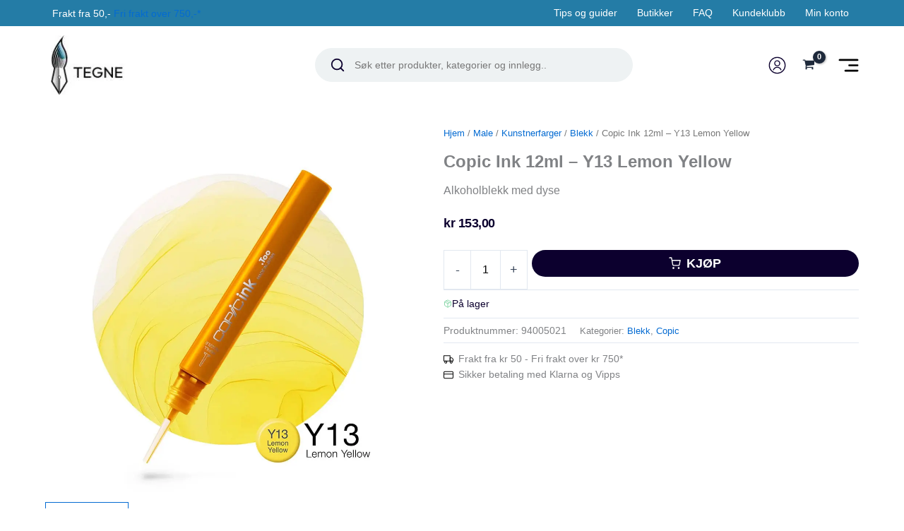

--- FILE ---
content_type: application/javascript; charset=utf-8
request_url: https://www.tegne.no/content/plugins/live-search/assets/js/maksimer-live-search--old.js?ver=6.8.1
body_size: 1808
content:
jQuery('body').on('click','.js-add-all-products', function(event) {
	event.preventDefault();

	var nonce = jQuery('.js-add-all-products-nonce').val();
	var productsArray = [];
	var btn = this;

	if ( jQuery(btn).text() == search_locale.view_cart ) {
		window.location.href = jQuery(btn).attr('href');

		return false;
	}

	jQuery('.results-container').find('form').each(function(){
		var form = this;
		var product_id = jQuery(form).find('input:hidden[name=add-to-cart]').val();
		var qty = jQuery(form).find('.qty').val();

		productsArray.push([product_id, qty]);
	});

	var data = {
		'action': 'maksimer_live_search_add_all_products',
		'products': productsArray,
		'nonce': nonce
	};

	jQuery.post(woocommerce_params.ajax_url, data, function(response) {
		jQuery(btn).text(search_locale.view_cart);

		var fragments = response.fragments;

		if ( fragments ) {
			jQuery.each(fragments, function(key, value) {
				jQuery(key).replaceWith(value);
			});
		}
	});
});

/**
 *
 */
var maksimer_woocommerce_product_search_type_delay = 600;

jQuery(document).ready(function() {
	// Make sure the form does not submit
	jQuery("form.woocommerce-product-search").submit( function() { return false; } );

	// Catch keyups
	jQuery("input[name='search']").on("input", function(e) {
		clearTimeout(jQuery.data(this, 'timer'));

		var search_string = jQuery(this).val();

		if(e.keyCode == 40) {
			// Down
			searchResultNavigate(1);
			return;
		} else if (e.keyCode == 38)	{
			// Up
			searchResultNavigate(-1);
			return;
		} else if (e.keyCode == 13)	{
			window.location = '/nettbutikk/?s='+search_string;
			if(searchResultNavPos > -1)	{
				window.location=jQuery("div.maksimer-woocommerce-search-results li.search-row-selected a:first").attr("href");
				return true;
			}
		}

		if (search_string == '') {
			// Do nothing
		} else {
			jQuery(this).data('timer', setTimeout(() => {
				maksimer_woocommerce_product_search(jQuery(this));
			}, maksimer_woocommerce_product_search_type_delay));
		};
	});

	jQuery("input[name='s']").blur(function() {
		hideResults();
	});

	jQuery("div.maksimer-woocommerce-search-results").mouseover(function() {
		showResults();
	});
	jQuery("div.maksimer-woocommerce-search-results").mouseout(function() {
		hideResults();
	});

});

var hidetimeout = null;
function hideResults()	{
	hidetimeout = setTimeout(_hideResults, maksimer_woocommerce_product_search_type_delay);
}
function _hideResults()	{
	if(hidetimeout)	{
		searchResultNavPos = -1;
//		jQuery("div.maksimer-woocommerce-search-results").fadeOut();
	}
}

function showResults()	{
	hidetimeout = null;
}

var searchResultNavPos = -1;
function searchResultNavigate(move) {
	if(((move == -1 && searchResultNavPos >= 0) || move > 0) && (searchResultNavPos+move) < jQuery("ul.maksimer-woocommerce-search-results li.result-row").length) {
		searchResultNavPos += move;
	}
	jQuery("div.maksimer-woocommerce-search-results li.result-row").removeClass("search-row-selected");
	jQuery("div.maksimer-woocommerce-search-results li.result-row:nth("+(searchResultNavPos)+")").addClass("search-row-selected"); //.css("background-color", "pink");
	if(searchResultNavPos > 3 && move > 0) {
		jQuery("div.maksimer-woocommerce-search-results").scrollTop(jQuery("div.maksimer-woocommerce-search-results").scrollTop() + jQuery("div.maksimer-woocommerce-search-results li.result-row:nth("+(searchResultNavPos)+")").height());
	} else if (move < 0){
		jQuery("div.maksimer-woocommerce-search-results").scrollTop(jQuery("div.maksimer-woocommerce-search-results").scrollTop() - jQuery("div.maksimer-woocommerce-search-results li.result-row:nth("+(searchResultNavPos)+")").height());
	}
}

function maksimer_woocommerce_product_search(input)	{
	var search_string = input.val();

	// Do Search
	if(search_string !== ''){
		if ( search_string.length < search_locale.min_characters ) {
			return false;
		}

		jQuery('.maksimer-search-close-search').remove();
		var path_loader = search_locale.path_loader + "assets/images/loader.gif";
		// console.log (path_loader);
		jQuery("div.maksimer-woocommerce-search-results").addClass('searching').html('<div class="searching"><img src="' + path_loader + '" /></div>');

		jQuery.ajax({
			type: "GET",
			url: search_locale.site_url,
			data: { search: search_string },
			cache: false,
			success: function(result){
				var html = '<div class="maksimer-search-close-search"><span class="dashicons dashicons-no-alt"></span></div>';
				jQuery("div.maksimer-woocommerce-search-results").removeClass('searching');
				jQuery(html).appendTo('.maksimer-woocommerce-search');
				jQuery("div.maksimer-woocommerce-search-results").fadeIn();
				jQuery("div.maksimer-woocommerce-search-results").html(result.html);

				var event = jQuery.Event( 'live_search_result' );
				event.search_string = search_string;
				jQuery('body').trigger( event );
			}
		});
	} else {
		hideResults();
//		jQuery("ul.maksimer-woocommerce-search-results").fadeOut();
	}
	return false;

}

jQuery(document).on('ready', function() {
	jQuery(function($) {
		$('body').on('change', '.results-container .result-row-product .quantity input', function(e) {
			let button = $(this).parents(".result-row-product").find("a.button");

			if ( 'function' == typeof this.checkValidity && this.checkValidity() ) {
				button.data('quantity', $(this).val());
			} else {
				$(this).val( button.data('quantity') );
			}
		});
	});
});

jQuery(document).on('click', '.maksimer-woocommerce-search-results .ajax_add_to_cart', function(e) {
	var clicked = jQuery(this);
	jQuery('body').on( 'added_to_cart', function() {
		clicked.closest('.cell').addClass('added');
	});
});

jQuery(document).on('click', '.maksimer-search-close-search', function(e) {
	jQuery(this).remove();
	jQuery('.search-field').val('');
	jQuery('.maksimer-woocommerce-search-results').empty();
});

var preventSubmit = function(event) {
	if(event.keyCode == 13) {
		event.preventDefault();

		return false;
	}
}

jQuery(".search-field").keypress(preventSubmit);
jQuery(".search-field").keydown(preventSubmit);
jQuery(".search-field").keyup(preventSubmit);

jQuery(function ($) {
	$('form.woocommerce-product-search').on('keyup keypress', function (e) {
		var keyCode = e.keyCode || e.which;
		if (keyCode === 13) {
			e.preventDefault();
			return false;
		}
	});
});
